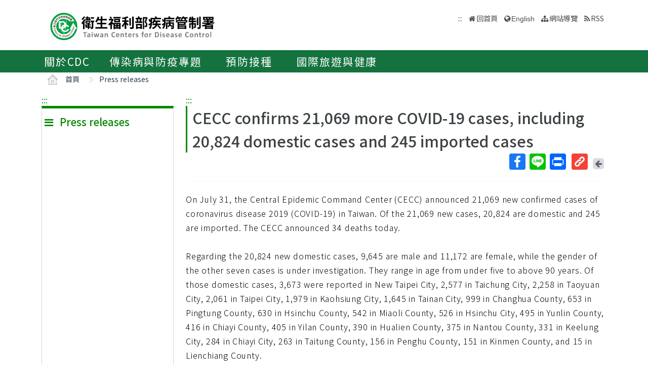

--- FILE ---
content_type: text/html; charset=utf-8
request_url: https://www.cdc.gov.tw/Category/ListContent/tov1jahKUv8RGSbvmzLwFg?uaid=bHtFOZTI6ZaRjiiFEgHHDw
body_size: 9382
content:

<!DOCTYPE html>
<html lang="zh-Hant-TW">
<head>
    <!-- _Layout.cshtml -->
    <title>CECC confirms 21,069 more COVID-19 cases, including 20,824 domestic cases and 245 imported cases - 衛生福利部疾病管制署</title>
    <link rel="shortcut icon" href="/favicon.ico">
    <meta http-equiv="Content-Type" content="text/html; charset=UTF-8">
    <meta http-equiv="X-UA-Compatible" content="IE=edge">
    <meta name="viewport" content="width=device-width, initial-scale=1">
    <meta name="Accessible_website" content="本網站通過AA檢測等級無障礙網頁檢測" />
    <meta name="title" content="" />

<meta name="description" content="" />
<meta name="keyword" content="" />
<meta name="subject" content="疾病管制署中文版" />

    <meta property="og:image" content="https://www.cdc.gov.tw/Images/logo_square.jpg" />
    <meta property="og:title" content="CECC confirms 21,069 more COVID-19 cases, including 20,824 domestic cases and 245 imported cases" />
    
    
    
    
    <!-- 引入字型20210726 -->
    <link rel="preconnect" href="//fonts.googleapis.com">
    <link rel="preconnect" href="//fonts.gstatic.com" crossorigin>
    <link href="//fonts.googleapis.com/css2?family=Noto+Sans+TC:wght@100;300;400;500;700;900&display=swap" rel="stylesheet">
    <link href="/Content/bootstrap.min.css" rel="stylesheet"/>

    <link href="/Content/jquery-ui.min.css" rel="stylesheet"/>
<link href="/Content/animate.css" rel="stylesheet"/>
<link href="/Scripts/line-icons/line-icons.css" rel="stylesheet"/>
<link href="/Content/font-awesome.css" rel="stylesheet"/>
<link href="/Scripts/scrollbar/css/jquery.mCustomScrollbar.css" rel="stylesheet"/>
<link href="/Scripts/owl-carousel2/owlcarousel/assets/owl.carousel.min.css" rel="stylesheet"/>
<link href="/Scripts/owl-carousel2/owlcarousel/assets/owl.theme.default.min.css" rel="stylesheet"/>
<link href="/Content/icofont.css" rel="stylesheet"/>
<link href="/Scripts/line-icons-pro/styles.css" rel="stylesheet"/>
<link href="/Scripts/cubeportfolio/css/cubeportfolio.min.css" rel="stylesheet"/>
<link href="/Content/j_accessible.css" rel="stylesheet"/>
<link href="/Content/datatables.min.css" rel="stylesheet"/>
<link href="/Scripts/sky-forms-pro/skyforms/css/sky-forms-green.css" rel="stylesheet"/>
<link href="/Scripts/slick/slick.css" rel="stylesheet"/>
<link href="/Content/colorV3.css" rel="stylesheet"/>
<link href="/Content/hover-min.css" rel="stylesheet"/>
<link href="/Scripts/multilevelpushmenu/demo/covermode/covermode.css" rel="stylesheet"/>
<link href="/Content/style.css" rel="stylesheet"/>
<link href="/Content/dataTables.bootstrap5.min.css" rel="stylesheet"/>
<link href="/Content/ie10-viewport-bug-workaround.css" rel="stylesheet"/>

    <!-- 20190322 Nick GA -->
        <!-- Global site tag (gtag.js) - Google Analytics -->
        <script async src="//www.googletagmanager.com/gtag/js?id=UA-38073643-1"></script>
        <script>
            window.dataLayer = window.dataLayer || [];
            function gtag() { dataLayer.push(arguments); }
            gtag('js', new Date());

            gtag('config', 'UA-38073643-1');
        </script>
    <script src="/Scripts/jquery-3.7.1.js"></script>

</head>
<body class="header-fixed horizontal-menu page-type_green2 style_ch content_page">
    <style>
        body {
            /*overflow-x: hidden !important;*/
        }

        * {
            font-family: 'Noto Sans TC', sans-serif;
        }
    </style>
    <div class="wrapper">
        <div id="header">
            <header class="header-v5 header-static">
                <noscript>
                    <p style="text-align: center;">『您的瀏覽器不支援JavaScript功能，若網頁功能無法正常使用時，請開啟瀏覽器JavaScript狀態』</p>
                </noscript>
                <a title="跳到主要內容區 ALT+C" onclick="toAnchor('ContentFirstLink')" onkeypress="javascript: if(event.keyCode == 13 || event.keyCode == 32) toAnchor('ContentFirstLink')" href="javascript:void(0)" class="sr-only sr-only-focusable" id="skippy">
                    <span class="skiplink-text">主要內容區 ALT+C</span>
                </a>
                <nav class="navbar navbar-default mega-menu">
                    <div class="container">
                        <div class="navbar-header">
                            <!-- <button type="button" class="navbar-toggle" data-bs-toggle="collapse" data-bs-target=".navbar-responsive-collapse">
                                <span class="sr-only">Toggle navigation</span>
                                <span class="icon-bar"></span>
                                <span class="icon-bar"></span>
                                <span class="icon-bar"></span>
                            </button> -->
                            <a class="language_btn" href="/En" title="English">EN</a>
                            <div class="menu-toggle">
                                <div class="hamburger">
                                    <span></span>
                                    <span></span>
                                    <span></span>
                                </div>
                                <div class="cross">
                                    <span></span>
                                    <span></span>
                                </div>
                            </div>
                            <h1 class="logoh1">
                                <a class="navbar-brand" href="/" title="衛生福利部疾病管制署">
                                    <img src="/Images/logo_1.svg" alt="衛生福利部疾病管制署Logo標誌">
                                </a>
                            </h1>
                        </div>
                        <div class="hidden-xs pull-right">
                            <ul class="navbar-ul">
                                <li>
                                    
                                    <a accesskey="U" href="#accesskeyU" id="accesskeyU" title="上方導覽區"><span>:::</span></a>
                                </li>
                                <li class="">
                                    <a href="/" title="回首頁">回首頁</a>
                                </li>
                                <li>
                                    <a href="/En" id="JQ_mainLanguage" title="English" >English</a>
                                </li>
                                <li>
                                    <a href="/Home/Sitemap" title="網站導覽"  role="button">網站導覽</a>
                                </li>
                                <li>
                                    <a href="/RSS" title="RSS">RSS</a>
                                </li>
                            </ul>
                        </div>
                    </div>
                </nav>
                <div class="bar bar2" id="fixnav">
    <div class="barsearch" style="position: relative;">
        <label for="KeyWord" class="">全站搜尋</label>
        <input type="text" value="" id="KeyWord" accesskey="S" class="text KeyWord" placeholder="全站搜尋" title="全站搜尋">
        <input type="submit" value="搜尋" id="total_search" title="搜尋(另開視窗)" class="btn barsearchBtn" aria-label="提交搜尋關鍵字">
        <!-- <a style="display: block;
        position: absolute;
        bottom: 10px;
        left: 11px;
        display: block;
        border: solid 2px;
        padding: 0px 10px;" href="/En">English</a> -->
    </div>
    <div class="container">
        <div class="bar-inner d-print-none">
                <ul>
                        <li class="mega">
                            <a href="javascript:;" title="關於CDC">關於CDC<span class="arrow"></span></a>

                                <div class="mega">
                                    <div class="container">
                                        <ul class="sub-menu">
                                                <li>
                                                    <a href="/Category/Page/FBu4BEKk3d-PY0QD25swbQ" 
                                                       title="署長簡介">署長簡介</a>
                                                </li>
                                                <li>
                                                    <a href="/Category/MPage/WX00NbSVNG6VQ1dshFrQ_w" 
                                                       title="副署長簡介">副署長簡介</a>
                                                </li>
                                                <li>
                                                    <a href="/Category/Page/MTqnNaOG-jHJxOJ-HsxYyg" 
                                                       title="沿革與成果">沿革與成果</a>
                                                </li>
                                                <li>
                                                    <a href="/CdcOrganization/Index/cBX61rWwT5TKpS7BbMzKag" 
                                                       title="組織與職掌">組織與職掌</a>
                                                </li>
                                                <li>
                                                    <a href="/Category/MPage/kVzFWokFW3l9_YeB8idzuw" 
                                                       title="重大政策">重大政策</a>
                                                </li>
                                                <li>
                                                    <a href="/Category/List/3UATgJ9_kkHimGdkBKskPA" 
                                                       title="法令規章">法令規章</a>
                                                </li>
                                                <li>
                                                    <a href="/Category/List/abYRVtgFiTeOpA1lsLeZWg" 
                                                       title="政府資料公開">政府資料公開</a>
                                                </li>
                                                <li>
                                                    <a href="/Category/List/8Dk7lnIZOe_9IiuFFIqmCA" 
                                                       title="衛生調查訓練班(FETP)">衛生調查訓練班(FETP)</a>
                                                </li>
                                                <li>
                                                    <a href="/Category/MPage/6CJ7RCriP1wF4BmtgAhKuA" 
                                                       title="國家衛生指揮中心(NHCC)">國家衛生指揮中心(NHCC)</a>
                                                </li>
                                                <li>
                                                    <a href="/Category/Page/b_NCRMZiFLmXGmwIIY334w" 
                                                       title="與我聯繫">與我聯繫</a>
                                                </li>
                                        </ul>
                                    </div>
                                </div>
                        </li>
                        <li class="mega">
                            <a href="javascript:;" title="傳染病與防疫專題">傳染病與防疫專題<span class="arrow"></span></a>

                                <div class="mega">
                                    <div class="container">
                                        <ul class="sub-menu">
                                                <li>
                                                    <a href="/Disease/Index" 
                                                       title="傳染病介紹">傳染病介紹</a>
                                                </li>
                                                <li>
                                                    <a href="/Category/DiseaseManual/bU9xd21vK0l5S3gwb3VUTldqdVNnQT09" 
                                                       title="傳染病防治工作手冊">傳染病防治工作手冊</a>
                                                </li>
                                                <li>
                                                    <a href="/Category/DiseaseDefine/ZW54U0FpVVhpVGR3UkViWm8rQkNwUT09" 
                                                       title="傳染病病例定義及檢體送驗">傳染病病例定義及檢體送驗</a>
                                                </li>
                                                <li>
                                                    <a href="/Category/DiseaseTeach/R2tEUCtZUlRpUFJUbmRyT0gxSVlpZz09" 
                                                       title="傳染病核心教材">傳染病核心教材</a>
                                                </li>
                                                <li>
                                                    <a href="/Category/List/cdY5T1LSwpw6wKrEAt7yCw" 
                                                       title="手部衛生專區">手部衛生專區</a>
                                                </li>
                                                <li>
                                                    <a href="/Category/List/CKUj1F_woc-K_eZZ51jcQQ" 
                                                       title="應變整備專區">應變整備專區</a>
                                                </li>
                                                <li>
                                                    <a href="/Category/List/Wie5hDvyNkeG_ZypRcxssw" 
                                                       title="醫療機構感染管制">醫療機構感染管制</a>
                                                </li>
                                                <li>
                                                    <a href="/Category/List/BwUMudpBBYa4cwkWYmeaJw" 
                                                       title="實驗室生物安全">實驗室生物安全</a>
                                                </li>
                                                <li>
                                                    <a href="/Category/List/sbu7N0TPqLjKBz65260pdQ" 
                                                       title="長期照護機構感染管制">長期照護機構感染管制</a>
                                                </li>
                                                <li>
                                                    <a href="/Category/List/m6WabdS8tHTXcOkBGtlaew" 
                                                       title="抗生素抗藥性管理">抗生素抗藥性管理</a>
                                                </li>
                                        </ul>
                                    </div>
                                </div>
                        </li>
                        <li class="mega">
                            <a href="javascript:;" title="預防接種">預防接種<span class="arrow"></span></a>

                                <div class="mega">
                                    <div class="container">
                                        <ul class="sub-menu">
                                                <li>
                                                    <a href="https://vaxmap.cdc.gov.tw/" target=_blank
                                                       title="流感新冠疫苗及流感藥劑地圖(另開新視窗)">流感新冠疫苗及流感藥劑地圖</a>
                                                </li>
                                                <li>
                                                    <a href="/Category/List/SI4DlKBGujaYVJVSVKmwJw" 
                                                       title="疫苗資訊">疫苗資訊</a>
                                                </li>
                                                <li>
                                                    <a href="/Category/List/_MJYeQXoPjzYik1sYwTj6Q" 
                                                       title="公費疫苗項目與接種時程">公費疫苗項目與接種時程</a>
                                                </li>
                                                <li>
                                                    <a href="/Category/List/fAKownqYZkbLT9yoRi1fIA" 
                                                       title="各類對象預防接種建議">各類對象預防接種建議</a>
                                                </li>
                                                <li>
                                                    <a href="/Category/List/JPpvMPdtecyvEo1QNitvyA" 
                                                       title="疫苗簡介">疫苗簡介</a>
                                                </li>
                                                <li>
                                                    <a href="/Category/List/TcKynGco9G59NR02tsMyaQ" 
                                                       title="預防接種單位及諮詢資訊">預防接種單位及諮詢資訊</a>
                                                </li>
                                                <li>
                                                    <a href="/Category/List/tCJPCJ4I3Z2wKdkp85LdRQ" 
                                                       title="衛生專業人員工作指引 ">衛生專業人員工作指引 </a>
                                                </li>
                                                <li>
                                                    <a href="/Category/List/p-wHN68uxEHcx_vEVJl5hw" 
                                                       title="相關法規與委員會">相關法規與委員會</a>
                                                </li>
                                                <li>
                                                    <a href="/Category/List/W2EoTuScoXvFk8a2KpFXeA" 
                                                       title="預防接種受害救濟">預防接種受害救濟</a>
                                                </li>
                                                <li>
                                                    <a href="/Category/MPage/l_z6ZKErZJ063m6OV_8nXQ" 
                                                       title="抗蛇毒血清資訊">抗蛇毒血清資訊</a>
                                                </li>
                                                <li>
                                                    <a href="https://www.cdc.gov.tw/Category/Page/CIy--f_6O0__x-lXRm0JEw" 
                                                       title="主動捐款疫苗基金">主動捐款疫苗基金</a>
                                                </li>
                                        </ul>
                                    </div>
                                </div>
                        </li>
                        <li class="mega">
                            <a href="javascript:;" title="國際旅遊與健康">國際旅遊與健康<span class="arrow"></span></a>

                                <div class="mega">
                                    <div class="container">
                                        <ul class="sub-menu">
                                                <li>
                                                    <a href="/Category/List/7XRS9-rOLh8NhijuoCCegA" 
                                                       title="國際疫情及建議等級">國際疫情及建議等級</a>
                                                </li>
                                                <li>
                                                    <a href="/Category/List/3GJWZ0ETfmdGzIS7H0Jucg" 
                                                       title="旅遊醫學">旅遊醫學</a>
                                                </li>
                                                <li>
                                                    <a href="/Category/List/KD2YdU8aMn2oY0DD38sfPg" 
                                                       title="檢疫業務">檢疫業務</a>
                                                </li>
                                                <li>
                                                    <a href="/Category/List/-AWq9qHaYEuu9DvgrF4ebw" 
                                                       title="外國人健康管理">外國人健康管理</a>
                                                </li>
                                        </ul>
                                    </div>
                                </div>
                        </li>
                </ul>
        </div>
    </div>
</div>


            </header>
        </div>
        
<section class="RWDTop">
    <!--麵包屑 start -->
    <div class="container">
        


<div class="container">
    <ol class="cd-breadcrumb custom-separator">
        <li>
            <img class="location_home" src="/Images/home.svg" alt="" /><a href="/" title="首頁">首頁</a>
        </li>
                <li>
                    
                    <a href="/Category/NewsPage/tov1jahKUv8RGSbvmzLwFg" title="Press releases">
                        Press releases
                    </a>
                </li>
    </ol>
</div>


    </div>
    <!--麵包屑 end -->
    
        <div class="container">
            <div class="row">
                <div class="col-md-3 d-none d-md-block">
                    

<div class="contect_in_menu_1">
        <div class="multilevel_nav menu_box ken" data-level="1">
            <div class="h3 no"><span class="multilevel_title"><i class="fa fa-reorder"></i>Press releases</span></div>
            <div class="multilevel_span" data-level="1"><a href="#" style="visibility: visible;display: block;background: none;padding: 0px;margin: 0px;" title="Press releases"><i class="fa fa-reorder"></i>Press releases</a></div>
            <ul>
            </ul>
        </div>
</div>

                </div>
                <div class="col-md-9">
                    <div class="news-v3">
                        <h2 class="con-title">
                            CECC confirms 21,069 more COVID-19 cases, including 20,824 domestic cases and 245 imported cases
                        </h2>
                            
<style>
    .modal-title {
        float: left;
    }

    .LinkIcon {
        background: #F44336;
        width: 32px;
        height: 32px;
        border-radius: 4px;
        display: flex;
        justify-content: center;
        align-items: center;
    }

        .LinkIcon img {
            margin: auto;
            width: 20px;
            margin-left: 5px;
        }

    .LinkModalDiv {
        overflow-y: hidden;
        overflow-x: auto;
    }

        .LinkModalDiv a {
            font-size: 0.75em;
        }

    .btn-secondary {
        background-color: #6c757d;
        border-color: #6c757d;
    }
</style>
<div class="social-all pull-right">
    <ul>
        <li><!-- AddToAny BEGIN -->
<div class="a2a_kit a2a_kit_size_32 a2a_default_style">
    <a class="a2a_button_facebook" title="Facebook(新視窗開啟)">Facebook</a>
    <a class="a2a_button_line" title="Line(新視窗開啟)">Line</a>
    
    <a class="a2a_button_print" title="列印(新視窗開啟)">列印</a>
</div>

<script async src="/Scripts/addtoany.js"></script>
<!-- AddToAny END --></li>
        
        <li >
            <a href="#" onclick="getShortUrl();" title="取得短網址" class="return-page" data-bs-toggle="modal" data-bs-target="#LinkModal">
                <div class="LinkIcon">
                    <img src="/Images/icons/link.png" alt="連結" />
                </div>
                <span class="sr-only">取得短網址</span>
            </a>
        </li>
        <li>
            <a href="javascript:history.back();" title="回上一頁" class="return-page">
                <span class="return-page-span">
                    <i class="fa fa-arrow-left" aria-hidden="true"></i>
                </span>
                <span class="sr-only">回上一頁</span>
                <noscript>( alt + ← 回上一頁)</noscript>
            </a>
        </li>
        
    </ul>
    <!-- Modal -->
    <div class="modal fade" id="LinkModal" tabindex="-1" role="dialog" aria-labelledby="exampleModalCenterTitle" aria-hidden="true" data-bs-backdrop="static" data-bs-keyboard="false">
        <div class="modal-dialog modal-dialog-centered" role="document">
            <div class="modal-content">
                <div class="modal-header">
                    <h5 class="modal-title" id="exampleModalLongTitle">取得短網址</h5>
                    <button type="button" class="btn-close" data-bs-dismiss="modal" aria-label="Close" />
                </div>
                <div class="modal-body">
                    <div class="LinkModalDiv">
                        <a id="myText"></a>
                    </div>
                </div>
                <div class="modal-footer">
                    <button type="button" class="btn btn-secondary" data-bs-dismiss="modal">關閉</button>
                    <button type="button" class="btn btn-primary" id="copyBtn" name="myText">複製</button>
                </div>
            </div>
        </div>
    </div>
</div>

<script type="text/javascript">
    $(function () {
        $("#copyBtn").click(function () {
            var name = $(this).attr('name');
            var el = document.getElementById(name);
            var range = document.createRange();
            range.selectNodeContents(el);
            var sel = window.getSelection();
            sel.removeAllRanges();
            sel.addRange(range);
            document.execCommand('copy');
            alert("複製成功");
            return false;
        });

        if (!$ESAPI) {
            org.owasp.esapi.ESAPI.initialize();
        }

        getShortUrl();
    });

    // 取得短網址
    function getShortUrl() {
        if (!$("#myText").text()) {
            var url = urlEncodeCover($ESAPI.encoder().encodeForURL(this.location.href));
            $.post('/ShortUrl/GetShortUrl', { Url: url }, function (o) {
                //console.log(o);
                $("#myText").text(o);
            });
        }
    }
</script>
                            <div class="clearfix"></div> 
                    </div>
                    <hr>
                    <!--內文 start-->
                    <p class="con-word">
                        On July 31, the Central Epidemic Command Center (CECC) announced 21,069 new confirmed cases of coronavirus disease 2019 (COVID-19) in Taiwan. Of the 21,069 new cases, 20,824 are domestic and 245 are imported. The CECC announced 34 deaths today.<br>
<br>
Regarding the 20,824 new domestic cases, 9,645 are male and 11,172 are female, while the gender of the other seven cases is under investigation. They range in age from under five to above 90 years. Of those domestic cases, 3,673 were reported in New Taipei City, 2,577 in Taichung City, 2,258 in Taoyuan City, 2,061 in Taipei City, 1,979 in Kaohsiung City, 1,645 in Tainan City, 999 in Changhua County, 653 in Pingtung County, 630 in Hsinchu County, 542 in Miaoli County, 526 in Hsinchu City, 495 in Yunlin County, 416 in Chiayi County, 405 in Yilan County, 390 in Hualien County, 375 in Nantou County, 331 in Keelung City, 284 in Chiayi City, 263 in Taitung County, 156 in Penghu County, 151 in Kinmen County, and 15 in Lienchiang County.<br>
<br>
Regarding the 34 deaths from domestic cases announced today, they were 19 men and 15 women ranging in age from 20 to above 90 years. They were severe cases.<br>
<br>
Regarding the 254 imported cases, they all arrived in Taiwan between July 4 and 30, 2022.<br>
<br>
The CECC reported that a total of 14,834,182 cases related to COVID-19 have been reported in Taiwan among which COVID-19 has been ruled out in 10,239,452. Of these reported cases, infection with COVID-19 was laboratory-confirmed in 4,588,185 cases. Of the 4,588,185 confirmed cases, 20,054 are imported; 4,568,077 are domestic; 36 are naval crew members aboard the Panshi fast combat support ship; 3 are infections on an aircraft; 1 case has an unknown source of infection; 14 cases' sources of infection are being investigated. There have been a cumulative total of 8,927 COVID-19 deaths since 2020; of the 8,927 deaths, 8,912 are from domestic cases and the other 15 are from imported cases.<br>
&nbsp;
                    </p>
                                        <!--內文 end-->
                                    </div>
                <div class="date text-right">

                    發佈日期 2022/7/31
                </div>
                <hr>
            </div>
            <div class="clearfix"></div>
        </div>
</section>
        <div class="clearfix"></div>
        <div id="footer" class="d-print-none">
            <div class="footer-v4">
                

<a accesskey="B" href="#accesskeyB" id="accesskeyB" title="下方功能區"><span>:::</span></a>
<div class="container">
    <div class="row">
        <div class="col-md-12">
            <a class="JQfootermap footermap" title="網站導覽" role="button"  href="javascript:void(0);">網站導覽</a>
        </div>
    </div>
</div>
<div class="footer JQfootermapbox" style="display: none;">
    <div class="container">
            <div class="row">
                <!--MegaMenu start-->
                    <div class="col-md-3 md-margin-bottom-40">
                        <div class="posts">
                            <div class="headline">
                                <h2>關於CDC</h2>
                            </div>
                                <ul class="list-unstyled latest-list">
                                        <li class="active">
                                            <a href="/Category/Page/FBu4BEKk3d-PY0QD25swbQ"  title="署長簡介">署長簡介</a>
                                        </li>
                                        <li class="">
                                            <a href="/Category/MPage/WX00NbSVNG6VQ1dshFrQ_w"  title="副署長簡介">副署長簡介</a>
                                        </li>
                                        <li class="">
                                            <a href="/Category/Page/MTqnNaOG-jHJxOJ-HsxYyg"  title="沿革與成果">沿革與成果</a>
                                        </li>
                                        <li class="">
                                            <a href="/CdcOrganization/Index/cBX61rWwT5TKpS7BbMzKag"  title="組織與職掌">組織與職掌</a>
                                        </li>
                                        <li class="">
                                            <a href="/Category/MPage/kVzFWokFW3l9_YeB8idzuw"  title="重大政策">重大政策</a>
                                        </li>
                                        <li class="">
                                            <a href="/Category/List/3UATgJ9_kkHimGdkBKskPA"  title="法令規章">法令規章</a>
                                        </li>
                                        <li class="">
                                            <a href="/Category/List/abYRVtgFiTeOpA1lsLeZWg"  title="政府資料公開">政府資料公開</a>
                                        </li>
                                        <li class="">
                                            <a href="/Category/List/8Dk7lnIZOe_9IiuFFIqmCA"  title="衛生調查訓練班(FETP)">衛生調查訓練班(FETP)</a>
                                        </li>
                                        <li class="">
                                            <a href="/Category/MPage/6CJ7RCriP1wF4BmtgAhKuA"  title="國家衛生指揮中心(NHCC)">國家衛生指揮中心(NHCC)</a>
                                        </li>
                                        <li class="">
                                            <a href="/Category/Page/b_NCRMZiFLmXGmwIIY334w"  title="與我聯繫">與我聯繫</a>
                                        </li>
                                </ul>
                        </div>
                    </div>
                    <div class="col-md-3 md-margin-bottom-40">
                        <div class="posts">
                            <div class="headline">
                                <h2>傳染病與防疫專題</h2>
                            </div>
                                <ul class="list-unstyled latest-list">
                                        <li class="">
                                            <a href="/Disease/Index"  title="傳染病介紹">傳染病介紹</a>
                                        </li>
                                        <li class="">
                                            <a href="/Category/DiseaseManual/bU9xd21vK0l5S3gwb3VUTldqdVNnQT09"  title="傳染病防治工作手冊">傳染病防治工作手冊</a>
                                        </li>
                                        <li class="">
                                            <a href="/Category/DiseaseDefine/ZW54U0FpVVhpVGR3UkViWm8rQkNwUT09"  title="傳染病病例定義及檢體送驗">傳染病病例定義及檢體送驗</a>
                                        </li>
                                        <li class="">
                                            <a href="/Category/DiseaseTeach/R2tEUCtZUlRpUFJUbmRyT0gxSVlpZz09"  title="傳染病核心教材">傳染病核心教材</a>
                                        </li>
                                        <li class="">
                                            <a href="/Category/List/cdY5T1LSwpw6wKrEAt7yCw"  title="手部衛生專區">手部衛生專區</a>
                                        </li>
                                        <li class="">
                                            <a href="/Category/List/CKUj1F_woc-K_eZZ51jcQQ"  title="應變整備專區">應變整備專區</a>
                                        </li>
                                        <li class="">
                                            <a href="/Category/List/Wie5hDvyNkeG_ZypRcxssw"  title="醫療機構感染管制">醫療機構感染管制</a>
                                        </li>
                                        <li class="">
                                            <a href="/Category/List/BwUMudpBBYa4cwkWYmeaJw"  title="實驗室生物安全">實驗室生物安全</a>
                                        </li>
                                        <li class="">
                                            <a href="/Category/List/sbu7N0TPqLjKBz65260pdQ"  title="長期照護機構感染管制">長期照護機構感染管制</a>
                                        </li>
                                        <li class="">
                                            <a href="/Category/List/m6WabdS8tHTXcOkBGtlaew"  title="抗生素抗藥性管理">抗生素抗藥性管理</a>
                                        </li>
                                </ul>
                        </div>
                    </div>
                    <div class="col-md-3 md-margin-bottom-40">
                        <div class="posts">
                            <div class="headline">
                                <h2>預防接種</h2>
                            </div>
                                <ul class="list-unstyled latest-list">
                                        <li class="">
                                            <a href="https://vaxmap.cdc.gov.tw/" target=_blank title="流感新冠疫苗及流感藥劑地圖">流感新冠疫苗及流感藥劑地圖</a>
                                        </li>
                                        <li class="">
                                            <a href="/Category/List/SI4DlKBGujaYVJVSVKmwJw"  title="疫苗資訊">疫苗資訊</a>
                                        </li>
                                        <li class="">
                                            <a href="/Category/List/_MJYeQXoPjzYik1sYwTj6Q"  title="公費疫苗項目與接種時程">公費疫苗項目與接種時程</a>
                                        </li>
                                        <li class="">
                                            <a href="/Category/List/fAKownqYZkbLT9yoRi1fIA"  title="各類對象預防接種建議">各類對象預防接種建議</a>
                                        </li>
                                        <li class="">
                                            <a href="/Category/List/JPpvMPdtecyvEo1QNitvyA"  title="疫苗簡介">疫苗簡介</a>
                                        </li>
                                        <li class="">
                                            <a href="/Category/List/TcKynGco9G59NR02tsMyaQ"  title="預防接種單位及諮詢資訊">預防接種單位及諮詢資訊</a>
                                        </li>
                                        <li class="">
                                            <a href="/Category/List/tCJPCJ4I3Z2wKdkp85LdRQ"  title="衛生專業人員工作指引 ">衛生專業人員工作指引 </a>
                                        </li>
                                        <li class="">
                                            <a href="/Category/List/p-wHN68uxEHcx_vEVJl5hw"  title="相關法規與委員會">相關法規與委員會</a>
                                        </li>
                                        <li class="">
                                            <a href="/Category/List/W2EoTuScoXvFk8a2KpFXeA"  title="預防接種受害救濟">預防接種受害救濟</a>
                                        </li>
                                        <li class="">
                                            <a href="/Category/MPage/l_z6ZKErZJ063m6OV_8nXQ"  title="抗蛇毒血清資訊">抗蛇毒血清資訊</a>
                                        </li>
                                        <li class="">
                                            <a href="https://www.cdc.gov.tw/Category/Page/CIy--f_6O0__x-lXRm0JEw"  title="主動捐款疫苗基金">主動捐款疫苗基金</a>
                                        </li>
                                </ul>
                        </div>
                    </div>
                    <div class="col-md-3 md-margin-bottom-40">
                        <div class="posts">
                            <div class="headline">
                                <h2>國際旅遊與健康</h2>
                            </div>
                                <ul class="list-unstyled latest-list">
                                        <li class="">
                                            <a href="/Category/List/7XRS9-rOLh8NhijuoCCegA"  title="國際疫情及建議等級">國際疫情及建議等級</a>
                                        </li>
                                        <li class="">
                                            <a href="/Category/List/3GJWZ0ETfmdGzIS7H0Jucg"  title="旅遊醫學">旅遊醫學</a>
                                        </li>
                                        <li class="">
                                            <a href="/Category/List/KD2YdU8aMn2oY0DD38sfPg"  title="檢疫業務">檢疫業務</a>
                                        </li>
                                        <li class="">
                                            <a href="/Category/List/-AWq9qHaYEuu9DvgrF4ebw"  title="外國人健康管理">外國人健康管理</a>
                                        </li>
                                </ul>
                        </div>
                    </div>
                <!--MegaMenu end-->
            </div>
            <div class="clearfix"></div>
            <div class="row">
                <!--應用專區 id = 8758 start-->
                
    <div class="col-md-3 md-margin-bottom-40">
        <div class="posts">
            <div class="headline">
                <h2>
                    <a href="#" title="應用專區">應用專區</a>
                </h2>
            </div>
                <ul class="list-unstyled latest-list">
                        <li>
                            <a href="/Category/List/MkhS38gPsHznCR-_ySGVug" title="通報" id="8759">通報</a>
                        </li>
                        <li>
                            <a href="/Category/List/fl4pGet3T9fQxrpbICzuDw" title="檢驗" id="8760">檢驗</a>
                        </li>
                        <li>
                            <a href="/Advocacy" title="宣導" id="8767">宣導</a>
                        </li>
                        <li>
                            <a href="/Category/List/ZrvS2zJwZ03tl8CbKYdI8g" title="統計專區" id="8768">統計專區</a>
                        </li>
                        <li>
                            <a href="/Category/List/nyo1FTXu9DRrsRkV-q-SKg" title="申請" id="8770">申請</a>
                        </li>
                        <li>
                            <a href="/Category/List/bSitwTwKJeLOwBg1J5FCOg" title="研究" id="8781">研究</a>
                        </li>
                        <li>
                            <a href="/Category/List/Yvlmwzd6FVsWdYl8D_6uxg" title="出版品" id="8822">出版品</a>
                        </li>
                </ul>
        </div>
    </div>

                <!--應用專區 end-->
                <!--訊息專區 start-->
                <div class="col-md-3 md-margin-bottom-40">
                    <div class="posts">
                        <div class="headline">
                            <h2>訊息專區</h2>
                        </div>
                        <ul class="list-unstyled latest-list">
                                <li>
                                    <a href="/Bulletin/List/MmgtpeidAR5Ooai4-fgHzQ" title="新聞稿">新聞稿</a>
                                </li>
                                <li>
                                    <a href="/Bulletin/List/xpcl4W7tToptl-lFMjle2Q" title="澄清專區">澄清專區</a>
                                </li>
                                <li>
                                    <a href="/Bulletin/List/pTZD52C5-UQptvHaDt6kMQ" title="致醫界通函">致醫界通函</a>
                                </li>
                                <li>
                                    <a href="/Bulletin/List/VlzFKm-2NMec6nl5vg0qrw" title="採購公告">採購公告</a>
                                </li>
                                <li>
                                    <a href="/HireList" title="人才招募">人才招募</a>
                                </li>
                                <li>
                                    <a href="/Bulletin/List/OZTyKl2eXvfD_YjYbfBT7w" title="其他訊息">其他訊息</a>
                                </li>
                        </ul>
                    </div>
                </div>
                <!--訊息專區 end-->
            </div>
    </div>
</div>

                <div class="copyright">
                    <div class="container">
                        <div class="row">
                            <div class="col-md-12">
                                <nav class="statements">
                                    <ul class="statements-list">
                                        <li>
                                            <a href="/Category/FPage/vropP_BL-TpPDvG94ABqZA">隱私權保護</a>
                                        </li>
                                        <li>
                                            <a href="/Category/FPage/rcgx2nyHjUqM2zCl5nau7g">資訊安全</a>
                                        </li>
                                        <li>
                                            <a href="/Category/FPage/rvmij-b1qdDYyX_Olv67VQ">著作權聲明</a>
                                        </li>
                                        <li>
                                            <a href="/Category/FPage/TxkBIR9agw_IBRRmvn9TcQ">政府網站資料開放宣告</a>
                                        </li>
                                        <li>
                                            <a href="/Category/FPage/H7QkJbw4MlQX3u1Akf5AYw">雙語詞彙</a>
                                        </li>
                                        <li>
                                            <a href="/Subscription" title="電子報">電子報</a>
                                        </li>
                                        <li>
                                            <a href="/MailBox" title="署長信箱（另開新分頁）">署長信箱</a>
                                        </li>
                                        
                                    </ul>
                                </nav>
                            </div>
                            <div class="col-md-8">
                                <div class="statement">
                                    <div class="p-small">
                                        <div class="p-small-text-wrap">
                                            <a href="https://maps.app.goo.gl/JrjUJSReCgS2Ad3HA" target="_blank" title="網路地圖（另開新頁）">
                                                <i class="fa fa-map-marker" aria-hidden="true"></i> 100008 臺北市中正區林森南路6號
                                                <span class="amap">MAP</span> 電話：02-2395-9825
                                            </a>
                                        </div>
                                        <div class="p-small-text-wrap">
                                            <i class="fa fa-phone-square" aria-hidden="true"></i> 防疫專線：
                                            <a href="tel:1922" title="防疫專線（點擊撥打電話）">1922</a>或
                                            <a href="tel:0800-001922" title="防疫專線全年無休免付費（點擊撥打電話）">0800-001922</a> (全年無休免付費)
                                        </div>
                                        <div class="p-small-text-wrap">
                                            <i class="fa fa-fax" aria-hidden="true"></i> 聽語障服務免付費傳真：
                                            <a href="tel:+886-800-655955" title="聽語障服務免付費傳真（點擊撥打電話）">0800-655955</a>
                                        </div>
                                        
                                        <div class="p-small-text-wrap">
                                            <i class="fa fa-globe" aria-hidden="true"></i>國外可撥打
                                            <a href="tel:+886-800-001922" title="電子郵件（點擊寄信）">+886-800-001922</a>(自國外撥打回國須自付國際電話費用)
                                        </div>
                                        <div class="p-small-text-wrap">
                                            Copyright © 2026 衛生福利部 疾病管制署. All rights reserved.
                                        </div>
                                    </div>
                                </div>
                            </div>
                            <div class="col-md-4">
                                
                                
                                <div class="footer-brand text-right">
                                    <a class="m-r-10" href="https://accessibility.moda.gov.tw/Applications/Detail?category=20250919104659" title="無障礙網站(開新視窗)" target="_blank">
                                        <img src="/Images/AA.png" alt="通過AA無障礙網頁檢測" border="0" width="88" height="31" />
                                    </a>
                                    <a href="http://www.gov.tw/" target="_blank">
                                        <img src="/Images/egov.gif" alt="E 政府" title="我的E政府(開新視窗)" style="text-decoration: none">
                                    </a>
                                </div>


                                

                            </div>
                        </div>
                    </div>
                    <div class="container-fluid">
                        <div class="row">
                            <div class="col-md-12">
                                <div class="statement">
                                    <div class="p-small text-center">
                                        <div class="p-small-text-wrap">
                                            本網站建議使用 IE10 以上版本瀏覽器及以1920x1080解析度，以獲得最佳瀏覽體驗。<br />
                                            為提供使用者有文書軟體選擇的權利，本網站提供ODF開放文件格式，建議您安裝免費開源軟體
                                            <a href="https://www.ndc.gov.tw/cp.aspx?n=32A75A78342B669D" target="_blank">(https://www.ndc.gov.tw/cp.aspx?n=32A75A78342B669D)</a> 或以您慣用的軟體開啟文件。
                                        </div>
                                    </div>
                                </div>
                            </div>
                        </div>
                    </div>
                </div>
            </div>
        </div>
        <div class="sidenav-overlay hide"></div>
    </div>
    
    <script src="/Scripts/bootstrap.bundle.min.js"></script>

    <script src="/Scripts/jquery-ui-1.14.1.js"></script>
<script src="/Scripts/jquery.validate.js"></script>
<script src="/Scripts/jquery.validate.unobtrusive.js"></script>
<script src="/Scripts/back-to-top.js"></script>
<script src="/Scripts/smoothScroll.js"></script>
<script src="/Scripts/scrollbar/js/jquery.mCustomScrollbar.concat.min.js"></script>
<script src="/Scripts/cubeportfolio/js/jquery.cubeportfolio.min.js"></script>
<script src="/Scripts/jquery.dotdotdot.min.js"></script>
<script src="/Scripts/slick/slick.js"></script>
<script src="/Scripts/app.js"></script>
<script src="/Scripts/ESAPI/ESAPI_Standard_en_US.properties.js"></script>
<script src="/Scripts/ESAPI/esapi.js"></script>
<script src="/Scripts/ESAPI/Base.esapi.properties.js"></script>
<script src="/Scripts/extend.js"></script>
<script src="/Scripts/extend.xss.js"></script>
<script src="/Scripts/jquery.blImageCenter.js"></script>
<script src="/Scripts/sky-forms-pro/skyforms/js/jquery.maskedinput.min.js"></script>
<script src="/Scripts/datatables.min.js"></script>
<script src="/Scripts/holmes.js"></script>
<script src="/Scripts/Share.js"></script>
<script src="/Scripts/jquery.matchHeight.js"></script>
<script src="/Scripts/cdcgov.js"></script>
<script src="/Scripts/purify.min.js"></script>
<script src="/Scripts/owl-carousel2/owlcarousel/owl.carousel.min.js"></script>
<script src="/Scripts/dataTables.bootstrap5.min.js"></script>

    
    <script>
     $(document).ready(function () {
         $('.bar-inner .sub-menu>li>a').matchHeight();
     });
    $(function () {
        $("*").on('keydown', function (event) {
            if (event.altKey && event.shiftKey && event.which == 83) {
                //console.log(event)
                event.preventDefault()
                $("#KeyWord").focus()
            }
        });
    })
</script>
<script>
        
            $(document).ready(function () {
                $("#14765").click();
            });
        
</script>

    <script>
        $(function () {
            if (window.screen.width > 769) {
                window.onscroll = function () {
                    var topScroll = $(document).scrollTop();
                    var bignav = document.getElementById("fixnav");
                    if (topScroll > 50) {
                        bignav.style.position = 'fixed';
                        bignav.style.top = '0';
                    } else {
                        bignav.style.position = 'static';
                    }
                }
            }
            $("*").on('keydown', function (event) {
                if (event.which == 27) {
                    $("*").blur()
                }
            });
            //BrowseLog();
        });
    </script>
</body>
</html>


--- FILE ---
content_type: application/javascript
request_url: https://www.cdc.gov.tw/Scripts/ESAPI/ESAPI_Standard_en_US.properties.js
body_size: 722
content:
var ESAPI_Standard_en_US = {
    name: 'ESAPI Standard Messages - US English',
    locale: 'en-US',
    messages: {
        "Test"                              : "This is test #{testnumber}",

        // Messages for validation
        "CreditCard.Required.Usr"           : "{context}: Input credit card required",
        "CreditCard.Required.Log"           : "Input credit card required: context={context}, input={input}",
        "CreditCard.Invalid.Usr"            : "{context}: Invalid credit card input",
        "CreditCard.Invalid.Log"            : "Invalid credit card input: context={context}, input={input}",
        "Date.Required.Usr"                 : "{context}: Input date required in {format} format",
        "Date.Required.Log"                 : "Date required: context={context}, input={input}, format={format}",
        "Date.Invalid.Usr"                  : "{context}: Invalid date, please use {format} format",
        "Date.Invalid.Log"                  : "Invalid date: context={context}, input={input}, format={format}",
        "Integer.Required.Usr"              : "{context}: Input number required",
        "Integer.Required.Log"              : "Input number required: context={context}, input={input}, minValue={minValue}, maxValue={maxValue}",
        "Integer.NaN.Usr"                   : "{context}: Invalid number",
        "Integer.NaN.Log"                   : "Invalid number: context={context}, input={input}, minValue={minValue}, maxValue={maxValue}",
        "Integer.MinValue.Usr"              : "{context}: Invalid number - Must be greater than {minValue}",
        "Integer.MinValue.Log"              : "Invalid number: context={context}, input={input}, minValue={minValue}, maxValue={maxValue}",
        "Integer.MaxValue.Usr"              : "{context}: Invalid number - Must be less than {maxValue}",
        "Integer.MaxValue.Log"              : "Invalid number: context={context}, input={input}, minValue={minValue}, maxValue={maxValue}",
        "Number.Required.Usr"               : "{context}: Input number required",
        "Number.Required.Log"               : "Input number required: context={context}, input={input}, minValue={minValue}, maxValue={maxValue}",
        "Number.NaN.Usr"                    : "{context}: Invalid number",
        "Number.NaN.Log"                    : "Invalid number: context={context}, input={input}, minValue={minValue}, maxValue={maxValue}",
        "Number.MinValue.Usr"               : "{context}: Invalid number - Must be greater than {minValue}",
        "Number.MinValue.Log"               : "Invalid number: context={context}, input={input}, minValue={minValue}, maxValue={maxValue}",
        "Number.MaxValue.Usr"               : "{context}: Invalid number - Must be less than {maxValue}",
        "Number.MaxValue.Log"               : "Invalid number: context={context}, input={input}, minValue={minValue}, maxValue={maxValue}",
        "String.Required.Usr"               : "{context}: Input required",
        "String.Required.Log"               : "Input required: context={context}, input={input}, original={orig}",
        "String.Whitelist.Usr"              : "{context}: Invalid input - Conform to regex {pattern}",
        "String.Whitelist.Log"              : "Invalid input - Whitelist validation failed: context={context}, input={input}, original={orig}, pattern={pattern}",
        "String.Blacklist.Usr"              : "{context}: Invalid input - Dangerous input matching {pattern} detected",
        "String.Blacklist.Log"              : "Invalid input - Blacklist validation failed: context={context}, input={input}, original={orig}, pattern={pattern}",
        "String.MinLength.Usr"              : "{context}: Invalid input - Minimum length is {minLength}",
        "String.MinLength.Log"              : "Invalid input - Too short: context={context}, input={input}, original={orig}, minLength={minLength}",
        "String.MaxLength.Usr"              : "{context}: Invalid input - Maximum length is {maxLength}",
        "String.MaxLength.Log"              : "Invalid input - Too long: context={context}, input={input}, original={orig}, maxLength={maxLength}",

        // Error Messages for Exceptions
        "HTTPUtilities.Cookie.Protocol"     : "Cookies disallowed on non http[s] requests. Current protocol: {protocol}",
        "HTTPUtilities.Cookie.UnsafeData"   : "Attempt to add unsafe data to cookie (skip mode) - Cookie: {name}={value}",
        "HTTPUtilities.Cookie.CantKill"     : "Unable to kill cookie named {name}",
        "Cookie.Name"                       : "Cookie name \"{name}\" is a reserved token",
        "Cookie.Version"                    : "Cookie version \"{version}\" is not a valid version. Version must be 0 or 1."
    }
};